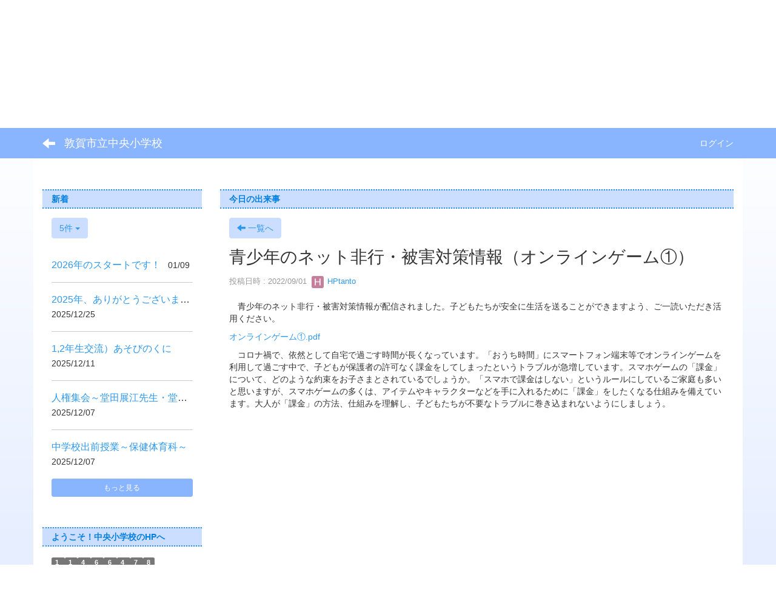

--- FILE ---
content_type: text/html; charset=UTF-8
request_url: https://edu.ton21.ne.jp/cyuo/blogs/blog_entries/view/188/5d96d42875b07edb5d9f81695ca53644?frame_id=95
body_size: 9947
content:
<!DOCTYPE html>
<html lang="ja" ng-app="NetCommonsApp">
	<head>
		<meta charset="utf-8">
		<meta http-equiv="X-UA-Compatible" content="IE=edge">
		<meta name="viewport" content="width=device-width, initial-scale=1">

                <!-- Global site tag (gtag.js) - Google Analytics -->
                <script async src="https://www.googletagmanager.com/gtag/js?id=G-RPQ557CPQY"></script>
                <script>
                  window.dataLayer = window.dataLayer || [];
                  function gtag(){dataLayer.push(arguments);}
                  gtag('js', new Date());

                  gtag('config', 'G-RPQ557CPQY');
                </script>

		<title>ホーム - 敦賀市立中央小学校</title>

		<link href="/cyuo/nc_favicon.ico?1598764860" type="image/x-icon" rel="icon"/><link href="/cyuo/nc_favicon.ico?1598764860" type="image/x-icon" rel="shortcut icon"/><meta name="description" content="敦賀市立中央小学校のホームページです。"/><meta name="keywords" content="敦賀市立中央小学校,敦賀市立小学校,中央小学校,中央小"/><meta name="robots" content="index,follow"/><meta name="copyright" content="Copyright © 2022"/><meta name="author" content="敦賀市教育委員会"/><meta property="og:title" content="青少年のネット非行・被害対策情報（オンラインゲーム①）"/><meta property="og:url" content="http://edu.ton21.ne.jp/cyuo/blogs/blog_entries/view/188/5d96d42875b07edb5d9f81695ca53644?frame_id=95"/><meta property="og:description" content="　青少年のネット非行・被害対策情報が配信されました。子どもたちが安全に生活を送ることができますよう、ご一読いただき活用ください。
オンラインゲーム①.pdf
　コロナ禍で..."/><meta property="twitter:card" content="summary_large_image"/>
	<link rel="stylesheet" type="text/css" href="/cyuo/components/bootstrap/dist/css/bootstrap.min.css?1550073338"/>
	<link rel="stylesheet" type="text/css" href="/cyuo/components/eonasdan-bootstrap-datetimepicker/build/css/bootstrap-datetimepicker.min.css?1488292322"/>
	<link rel="stylesheet" type="text/css" href="/cyuo/css/net_commons/style.css?1606791399"/>
<link rel="stylesheet" type="text/css" href="/cyuo/css/workflow/style.css?1598441026"/><link rel="stylesheet" type="text/css" href="/cyuo/css/likes/style.css?1598440754"/><link rel="stylesheet" type="text/css" href="/cyuo/css/categories/style.css?1598440620"/><link rel="stylesheet" type="text/css" href="/cyuo/css/pages/style.css?1598440823"/><link rel="stylesheet" type="text/css" href="/cyuo/css/boxes/style.css?1598440597"/><link rel="stylesheet" type="text/css" href="/cyuo/css/blogs/blogs.css?1598440589"/><link rel="stylesheet" type="text/css" href="/cyuo/css/blocks/style.css?1598440580"/><link rel="stylesheet" type="text/css" href="/cyuo/css/menus/style.css?1598440792"/><link rel="stylesheet" type="text/css" href="/cyuo/css/topics/style.css?1598440966"/><link rel="stylesheet" type="text/css" href="/cyuo/css/calendars/calendars.css?1598440613"/><link rel="stylesheet" type="text/css" href="/cyuo/css/frames/style.css?1598440706"/><link rel="stylesheet" type="text/css" href="/cyuo/css/users/style.css?1598440999"/><link rel="stylesheet" type="text/css" href="/cyuo/css/user_attributes/style.css?1598440974"/><link rel="stylesheet" type="text/css" href="/cyuo/css/wysiwyg/style.css?1598441034"/>
	<link rel="stylesheet" type="text/css" href="/cyuo/css/bootstrap.min.css?1598764860"/>
	<link rel="stylesheet" type="text/css" href="/cyuo/theme/BandBlue/css/style.css?1610090744"/>

	<script type="text/javascript" src="/cyuo/components/jquery/dist/jquery.min.js?1556745568"></script>
	<script type="text/javascript" src="/cyuo/components/bootstrap/dist/js/bootstrap.min.js?1550073338"></script>
	<script type="text/javascript" src="/cyuo/components/angular/angular.min.js?1591287442"></script>
	<script type="text/javascript" src="/cyuo/components/angular-animate/angular-animate.js?1591287442"></script>
	<script type="text/javascript" src="/cyuo/components/angular-bootstrap/ui-bootstrap-tpls.min.js?1485610379"></script>
	<script type="text/javascript" src="/cyuo/js/net_commons/base.js?1606791399"></script>

<script>
NetCommonsApp.constant('NC3_URL', '/cyuo');
NetCommonsApp.constant('LOGIN_USER', {"id":null});
NetCommonsApp.constant('TITLE_ICON_URL', '/cyuo');
</script>


<script type="text/javascript" src="/cyuo/js/likes/likes.js?1598440754"></script><script type="text/javascript" src="/cyuo/js/net_commons/title_icon_picker.js?1606791399"></script><script type="text/javascript" src="/cyuo/js/boxes/boxes.js?1598440597"></script><script type="text/javascript" src="/cyuo/js/menus/menus.js?1598440792"></script><script type="text/javascript" src="/cyuo/js/topics/topics.js?1598440966"></script><script type="text/javascript" src="/cyuo/components/moment/min/moment.min.js?1592517243"></script><script type="text/javascript" src="/cyuo/components/moment/min/moment-with-locales.min.js?1592517243"></script><script type="text/javascript" src="/cyuo/js/calendars/calendars.js?1598440613"></script><script type="text/javascript" src="/cyuo/js/users/users.js?1598440999"></script><script type="text/x-mathjax-config">
//<![CDATA[
MathJax.Hub.Config({
	skipStartupTypeset: true,
	tex2jax: {
		inlineMath: [['$$','$$'], ['\\\\(','\\\\)']],
		displayMath: [['\\\\[','\\\\]']]
	},
	asciimath2jax: {
		delimiters: [['$$','$$']]
	}
});

//]]>
</script><script type="text/javascript" src="/cyuo/components/MathJax/MathJax.js?config=TeX-MML-AM_CHTML"></script><script type="text/javascript">
//<![CDATA[
$(document).ready(function(){
	MathJax.Hub.Queue(['Typeset', MathJax.Hub, 'nc-container']);
});

//]]>
</script>	</head>

	<body class=" body-nologgedin" ng-controller="NetCommons.base">
		
		

<header id="nc-system-header" class="nc-system-header-nologgedin">
	<nav class="navbar navbar-inverse navbar-fixed-top" role="navigation">
		<div class="container clearfix text-nowrap">
			<div class="navbar-header">
				<button type="button" class="navbar-toggle" data-toggle="collapse" data-target="#nc-system-header-navbar">
					<span class="sr-only">Toggle navigation</span>
					<span class="icon-bar"></span>
					<span class="icon-bar"></span>
					<span class="icon-bar"></span>
				</button>

									<a href="/cyuo/" class="nc-page-refresh pull-left visible-xs navbar-brand"><span class="glyphicon glyphicon-arrow-left"> </span></a>					<a href="/cyuo/" class="nc-page-refresh pull-left hidden-xs navbar-brand"><span class="glyphicon glyphicon-arrow-left"> </span></a>				
				<a href="/cyuo/" class="navbar-brand">敦賀市立中央小学校</a>			</div>
			<div id="nc-system-header-navbar" class="navbar-collapse collapse">
				<ul class="nav navbar-nav navbar-right">
					
					
					
					
					
																	<li>
							<a href="/cyuo/auth/login">ログイン</a>						</li>
					
				</ul>
			</div>
		</div>
	</nav>
</header>


<div id="loading" class="nc-loading" ng-show="sending" ng-cloak>
	<img src="/cyuo/img/net_commons/loading.svg?1606791399" alt=""/></div>

		<main id="nc-container" class="container" ng-init="hashChange()">
			
<header id="container-header">
	
<div class="boxes-1">
	<div id="box-17">
<section class="frame panel panel-default nc-content plugin-menus">
			<div class="panel-heading clearfix">
						<span>メニュー</span>

					</div>
	
	<div class="panel-body block">
		
<nav ng-controller="MenusController">

<nav class="menu-header navbar-default">
	<div class="clearfix">
		<button type="button" class="btn btn-default visible-xs-block pull-right navbar-toggle"
				data-toggle="collapse" data-target="#menus-225" aria-expanded="false">
			<span class="icon-bar"></span>
			<span class="icon-bar"></span>
			<span class="icon-bar"></span>
		</button>
	</div>

	<div id="menus-225" class="collapse navbar-collapse">
		<div class="hidden-xs">
			<ul class="list-group nav nav-tabs nav-justified menu-header-tabs" role="tablist">
				<li class="active" ng-click="linkClick('MenuFramesPageHeader2254')"><a href="/cyuo/" id="MenuFramesPageHeader2254" title="ホーム" class="clearfix"><span>ホーム</span></a></li><li role="presentation" class="dropdown"><a href="/cyuo/information" id="MenuFramesPageHeader22534" title="学校紹介" class="clearfix dropdown-toggle"><span>学校紹介</span> <span class="caret"></span></a></li><li role="presentation" class="dropdown"><a href="/cyuo/中央小-過去の記録" id="MenuFramesPageHeader22551" title="中央小　過去の記録" class="clearfix dropdown-toggle"><span>中央小　過去の記録</span> <span class="caret"></span></a></li><li ng-click="linkClick('MenuFramesPageHeader22549')"><a href="/cyuo/いじめ防止基本方針" id="MenuFramesPageHeader22549" title="いじめ防止基本方針" class="clearfix"><span>いじめ防止基本方針</span></a></li><li ng-click="linkClick('MenuFramesPageHeader22547')"><a href="/cyuo/スクールプラン" id="MenuFramesPageHeader22547" title="スクールプラン" class="clearfix"><span>スクールプラン</span></a></li>			</ul>
		</div>

		<div class="visible-xs-block">
			<div class="list-group"><a href="/cyuo/" id="MenuFramesPageMajor2254" class="list-group-item clearfix menu-tree-0 active"><span class="pull-left">ホーム</span><span class="pull-right"></span></a><a href="/cyuo/information" id="MenuFramesPageMajor22534" class="list-group-item clearfix menu-tree-0"><span class="pull-left">学校紹介</span><span class="pull-right"><span class="glyphicon glyphicon-menu-right"> </span> </span></a><a href="/cyuo/中央小-過去の記録" id="MenuFramesPageMajor22551" class="list-group-item clearfix menu-tree-0"><span class="pull-left">中央小　過去の記録</span><span class="pull-right"><span class="glyphicon glyphicon-menu-right"> </span> </span></a><a href="/cyuo/いじめ防止基本方針" id="MenuFramesPageMajor22549" class="list-group-item clearfix menu-tree-0"><span class="pull-left">いじめ防止基本方針</span><span class="pull-right"></span></a><a href="/cyuo/スクールプラン" id="MenuFramesPageMajor22547" class="list-group-item clearfix menu-tree-0"><span class="pull-left">スクールプラン</span><span class="pull-right"></span></a></div>		</div>
	</div>
</nav>


</nav>

	</div>
</section>

<section class="frame panel-none nc-content plugin-announcements">
	
	<div class="panel-body block">
		

	<article>
		<p style="text-align:center;"> </p>
<p style="text-align:center;"><span style="font-size:36pt;"><a href="https://www.mext.go.jp/a_menu/shotou/seitoshidou/06112210.htm"><span style="color:#ff0000;background-color:#ffff00;"><em><strong>子ども相談窓口</strong></em></span></a> </span></p>
<p> </p>	</article>
	</div>
</section>
</div></div>
</header>

			<div class="row">
				<div id="container-main" role="main" class="col-md-9 col-md-push-3">
<section id="frame-95" class="frame panel panel-default nc-content plugin-blogs">
			<div class="panel-heading clearfix">
						<span>今日の出来事</span>

					</div>
	
	<div class="panel-body block">
		
<header class="clearfix">
	<div class="pull-left">
		<a href="/cyuo/?frame_id=95" class="btn btn-default nc-btn-style"><span class="glyphicon glyphicon-arrow-left" aria-hidden="true"></span> <span class="hidden-xs">一覧へ</span></a>	</div>
	<div class="pull-right">
			</div>
</header>

<article>

	<div class="blogs_view_title clearfix">
		<h1 status="" class="block-title">青少年のネット非行・被害対策情報（オンラインゲーム①）</h1>	</div>

	<div class="blogs_entry_meta">
	<div>

		投稿日時 : 2022/09/01&nbsp;

		<a href="#" ng-controller="Users.controller" title="HPtanto"><img src="/cyuo/users/users/download/29/avatar/thumb?" class="user-avatar-xs" alt=""/> HPtanto</a>&nbsp;

		
	</div>
</div>



	<div class="clearfix">
		<p>　青少年のネット非行・被害対策情報が配信されました。子どもたちが安全に生活を送ることができますよう、ご一読いただき活用ください。</p>
<p><a href="https://edu.ton21.ne.jp/cyuo/wysiwyg/file/download/1/4749" target="_blank" rel="noopener noreferrer">オンラインゲーム①.pdf</a></p>
<p>　コロナ禍で、依然として自宅で過ごす時間が長くなっています。「おうち時間」にスマートフォン端末等でオンラインゲームを利用して過ごす中で、子どもが保護者の許可なく課金をしてしまったというトラブルが急増しています。スマホゲームの「課金」について、どのような約束をお子さまとされているでしょうか。「スマホで課金はしない」というルールにしているご家庭も多いと思いますが、スマホゲームの多くは、アイテムやキャラクターなどを手に入れるために「課金」をしたくなる仕組みを備えています。大人が「課金」の方法、仕組みを理解し、子どもたちが不要なトラブルに巻き込まれないようにしましょう。</p>	</div>
	<div class="clearfix">
			</div>

	<div class="clearfix blogs_entry_reaction">
	<div class="pull-left">
		
		<div class="pull-left">
					</div>

		<div class="pull-left">
					</div>
	</div>
</div>

	<!-- Tags -->
	
	<div>
						<!--<div class="row">-->
		<!--	<div class="col-xs-12">-->
		<!--		-->		<!--	</div>-->
		<!--</div>-->
	</div>
</article>


	</div>
</section>
</div>
				
<div id="container-major" class="col-md-3 col-md-pull-9">
	
<div class="boxes-2">
	<div id="box-18">
<section class="frame panel panel-default nc-content plugin-topics">
			<div class="panel-heading clearfix">
						<span>新着</span>

					</div>
	
	<div class="panel-body block">
		

<header>
			
<span class="btn-group">
	<button type="button" class="btn btn-default dropdown-toggle" data-toggle="dropdown" aria-expanded="false">
		5件		<span class="caret"></span>
	</button>
	<ul class="dropdown-menu" role="menu">
					<li>
				<a href="/cyuo/topics/topics/index/limit:1?frame_id=211&amp;page_id=4">1件</a>			</li>
					<li>
				<a href="/cyuo/topics/topics/index/limit:5?frame_id=211&amp;page_id=4">5件</a>			</li>
					<li>
				<a href="/cyuo/topics/topics/index/limit:10?frame_id=211&amp;page_id=4">10件</a>			</li>
					<li>
				<a href="/cyuo/topics/topics/index/limit:20?frame_id=211&amp;page_id=4">20件</a>			</li>
					<li>
				<a href="/cyuo/topics/topics/index/limit:50?frame_id=211&amp;page_id=4">50件</a>			</li>
					<li>
				<a href="/cyuo/topics/topics/index/limit:100?frame_id=211&amp;page_id=4">100件</a>			</li>
			</ul>
</span>
	
	
	</header>


<article id="topic-frame-211"
			ng-controller="TopicsController" ng-init="initialize({&quot;named&quot;:{&quot;page&quot;:&quot;1&quot;},&quot;paging&quot;:{&quot;page&quot;:1,&quot;current&quot;:5,&quot;count&quot;:2828,&quot;prevPage&quot;:false,&quot;nextPage&quot;:true,&quot;pageCount&quot;:566,&quot;limit&quot;:5,&quot;queryScope&quot;:null},&quot;params&quot;:{&quot;frame_id&quot;:&quot;211&quot;}}); hashChange();" ng-cloak>
			
<article class="topic-row-outer">
	<div class="clearfix">
		<div class="pull-left topic-title">
			<a href="https://edu.ton21.ne.jp/cyuo/blogs/blog_entries/view/192/90542041e01ca830eb469804a20f6b00?frame_id=95" ng-click="link($event)">
				2026年のスタートです！			</a>
		</div>

		<div class="pull-left topic-status" ng-show="">
					</div>

		
					<div class="pull-left topic-datetime">
				01/09			</div>
		
		
		
			</div>

	</article>
			
<article class="topic-row-outer">
	<div class="clearfix">
		<div class="pull-left topic-title">
			<a href="https://edu.ton21.ne.jp/cyuo/blogs/blog_entries/view/192/dd3f39f7c082abfe81a7439fb577e132?frame_id=95" ng-click="link($event)">
				2025年、ありがとうございました。			</a>
		</div>

		<div class="pull-left topic-status" ng-show="">
					</div>

		
					<div class="pull-left topic-datetime">
				2025/12/25			</div>
		
		
		
			</div>

	</article>
			
<article class="topic-row-outer">
	<div class="clearfix">
		<div class="pull-left topic-title">
			<a href="https://edu.ton21.ne.jp/cyuo/blogs/blog_entries/view/192/50e80303ab6aa3ba9fce5142340f6136?frame_id=95" ng-click="link($event)">
				1,2年生交流）あそびのくに			</a>
		</div>

		<div class="pull-left topic-status" ng-show="">
					</div>

		
					<div class="pull-left topic-datetime">
				2025/12/11			</div>
		
		
		
			</div>

	</article>
			
<article class="topic-row-outer">
	<div class="clearfix">
		<div class="pull-left topic-title">
			<a href="https://edu.ton21.ne.jp/cyuo/blogs/blog_entries/view/192/3f1e573c6856b2ec6a4aa3e537e84b38?frame_id=95" ng-click="link($event)">
				人権集会～堂田展江先生・堂田恵先生をお招きして～			</a>
		</div>

		<div class="pull-left topic-status" ng-show="">
					</div>

		
					<div class="pull-left topic-datetime">
				2025/12/07			</div>
		
		
		
			</div>

	</article>
			
<article class="topic-row-outer">
	<div class="clearfix">
		<div class="pull-left topic-title">
			<a href="https://edu.ton21.ne.jp/cyuo/blogs/blog_entries/view/192/6a568cc69a82689489c41d8dd5e43cf3?frame_id=95" ng-click="link($event)">
				中学校出前授業～保健体育科～			</a>
		</div>

		<div class="pull-left topic-status" ng-show="">
					</div>

		
					<div class="pull-left topic-datetime">
				2025/12/07			</div>
		
		
		
			</div>

	</article>
	
	
<article class="topic-row-outer" ng-repeat="item in topics track by $index">
	<div class="clearfix">
		<div class="pull-left topic-title">
			<a ng-href="{{item.Topic.url}}" ng-click="link($event)">
				{{item.Topic.display_title}}
			</a>
		</div>

		<div class="pull-left topic-status" ng-show="(item.Topic.display_status !== '')">
			<span ng-bind-html="item.Topic.display_status | ncHtmlContent"></span>
		</div>

		
					<div class="pull-left topic-datetime">
				{{item.Topic.display_publish_start}}
			</div>
		
		
		
			</div>

	</article>

	<div class="form-group" ng-show="paging.nextPage">
		<button type="button" class="btn btn-info btn-block btn-sm" ng-click="more()">
			もっと見る		</button>
	</div>
</article>
	</div>
</section>

<section class="frame panel panel-default nc-content plugin-access-counters">
			<div class="panel-heading clearfix">
						<span>ようこそ！中央小学校のHPへ</span>

					</div>
	
	<div class="panel-body block">
		
<div>
				<span class="label label-default">
			1		</span>
			<span class="label label-default">
			1		</span>
			<span class="label label-default">
			4		</span>
			<span class="label label-default">
			6		</span>
			<span class="label label-default">
			6		</span>
			<span class="label label-default">
			4		</span>
			<span class="label label-default">
			7		</span>
			<span class="label label-default">
			8		</span>
	</div>
	</div>
</section>

<section class="frame panel panel-default nc-content plugin-announcements">
			<div class="panel-heading clearfix">
						<span>今月の予定</span>

					</div>
	
	<div class="panel-body block">
		

	<article>
		<p> </p>
<p><span style="font-size:14pt;">★１</span><span style="font-size:14pt;">月の主な予定★</span></p>
<p>～７日（水）冬季休業　</p>
<p>　８日（木）２学期後半開始</p>
<p>　　　　　　地区集会　給食なし</p>
<p>　９日（金）全校給食後下校</p>
<p>１４日（水）委員会（５・６年）</p>
<p>２１日（水）クラブ（４～６年）　　</p>
<p>　　　　　　居住地交流</p>
<p>　　　　　　小中連携出前授業</p>
<p>２２日（木）居住地交流</p>
<p>　　　　　　４年理科出前授業</p>
<p>２３日（金）３年理科出前授業</p>
<p>　　　　　　新入生保護者説明会</p>
<p>２９日（木）小中連携出前授業</p>
<p> </p>	</article>
	</div>
</section>

<section class="frame panel panel-default nc-content plugin-announcements">
			<div class="panel-heading clearfix">
						<span>お知らせ</span>

					</div>
	
	<div class="panel-body block">
		

	<article>
		<div class="h3bg">
<h3><span style="color:#000000;font-size:12pt;font-family:Arial, Roboto, '“Droid Sans”', '“游ゴシック”', 'Yu Gothic', YuGothic, '“ヒラギノ角ゴ ProN W3”', '“Hiragino Kaku Gothic ProN”', '“メイリオ”', Meiryo, sans-serif;"><span style="font-size:14pt;color:#ff0000;"><strong>「教職員の働き方改革の推進について」</strong></span></span></h3>
<h3><span style="color:#000000;font-size:12pt;font-family:Arial, Roboto, '“Droid Sans”', '“游ゴシック”', 'Yu Gothic', YuGothic, '“ヒラギノ角ゴ ProN W3”', '“Hiragino Kaku Gothic ProN”', '“メイリオ”', Meiryo, sans-serif;"><span style="font-size:14pt;color:#ff0000;"><strong><a href="https://edu.ton21.ne.jp/cyuo/wysiwyg/file/download/1/7097"><img class="img-responsive nc3-img" title="" src="https://edu.ton21.ne.jp/cyuo/wysiwyg/image/download/1/7098/medium" alt="" /></a></strong></span></span></h3>
<p><span style="font-size:12pt;"><a href="https://edu.ton21.ne.jp/cyuo/wysiwyg/file/download/1/7097"><span style="color:#000000;font-family:Arial, Roboto, '“Droid Sans”', '“游ゴシック”', 'Yu Gothic', YuGothic, '“ヒラギノ角ゴ ProN W3”', '“Hiragino Kaku Gothic ProN”', '“メイリオ”', Meiryo, sans-serif;"><span style="color:#ff0000;"><strong><img class="img-responsive nc3-img" title="" src="https://edu.ton21.ne.jp/cyuo/wysiwyg/image/download/1/7100/medium" alt="" /></strong></span></span></a></span></p>
<h3> </h3>
<p><span style="font-size:14pt;"><strong><span style="font-family:Arial, Roboto, '“Droid Sans”', '“游ゴシック”', 'Yu Gothic', YuGothic, '“ヒラギノ角ゴ ProN W3”', '“Hiragino Kaku Gothic ProN”', '“メイリオ”', Meiryo, sans-serif;color:#ff0000;">文部科学大臣からみなさんへのメッセージです。</span></strong></span></p>
<p><a href="https://edu.ton21.ne.jp/cyuo/wysiwyg/file/download/1/7180" target="_blank" rel="noopener">小学生のみなさんへ.pdf</a>     </p>
<p><a href="https://edu.ton21.ne.jp/cyuo/wysiwyg/file/download/1/7181" target="_blank" rel="noopener">保護者や学校関係者等のみなさまへ.pdf</a></p>
<h3> </h3>
<h3><span style="color:#000000;font-size:12pt;font-family:Arial, Roboto, '“Droid Sans”', '“游ゴシック”', 'Yu Gothic', YuGothic, '“ヒラギノ角ゴ ProN W3”', '“Hiragino Kaku Gothic ProN”', '“メイリオ”', Meiryo, sans-serif;"><span style="font-size:14pt;color:#ff0000;"><strong>「男性・男児のための性暴力被害者ホットライン」について</strong></span></span></h3>
<h3><span style="color:#000000;font-size:12pt;font-family:Arial, Roboto, '“Droid Sans”', '“游ゴシック”', 'Yu Gothic', YuGothic, '“ヒラギノ角ゴ ProN W3”', '“Hiragino Kaku Gothic ProN”', '“メイリオ”', Meiryo, sans-serif;"><span style="font-size:14pt;color:#ff0000;"><strong><a href="https://edu.ton21.ne.jp/cyuo/wysiwyg/file/download/1/5829" target="_blank" rel="noopener">「男性・男児のための性暴力被害者ホットライン」について.pdf</a></strong></span></span></h3>
<h3> </h3>
<h3><span style="color:#000000;font-size:12pt;font-family:Arial, Roboto, '“Droid Sans”', '“游ゴシック”', 'Yu Gothic', YuGothic, '“ヒラギノ角ゴ ProN W3”', '“Hiragino Kaku Gothic ProN”', '“メイリオ”', Meiryo, sans-serif;"><span style="font-size:14pt;color:#ff0000;"><strong>家庭教育ハンドブック</strong></span></span></h3>
<h3><span style="color:#000000;font-size:12pt;font-family:Arial, Roboto, '“Droid Sans”', '“游ゴシック”', 'Yu Gothic', YuGothic, '“ヒラギノ角ゴ ProN W3”', '“Hiragino Kaku Gothic ProN”', '“メイリオ”', Meiryo, sans-serif;">家庭教育指針をわかりやすく具体化するとともに、地域での体験活動や相談窓口等も加えて、就学2年前から中学校卒業までの子どもの保護者に配付しています。このハンドブックを、家庭教育の参考資料としてご活用ください。</span></h3>
<h3> <img class="img-responsive nc3-img nc3-img-block" title="" src="https://edu.ton21.ne.jp/cyuo/wysiwyg/image/download/1/4485/big" alt="" /></h3>
<h3> <span style="font-size:12pt;"><a href="https://edu.ton21.ne.jp/cyuo/wysiwyg/file/download/1/4487" target="_blank" rel="noopener">家庭教育ハンドブック「７つのすすめ」.pdf</a></span></h3>
<h3> </h3>
<h3><span style="font-size:14pt;"><strong><span style="color:#ff0000;font-family:Arial, Roboto, '“Droid Sans”', '“游ゴシック”', 'Yu Gothic', YuGothic, '“ヒラギノ角ゴ ProN W3”', '“Hiragino Kaku Gothic ProN”', '“メイリオ”', Meiryo, sans-serif;">子供こどものSOSの相談窓口</span></strong></span></h3>
<p><a href="https://www.mext.go.jp/a_menu/shotou/seitoshidou/06112210.htm">ここをクリック</a></p>
<p> </p>
<p><span style="font-size:14pt;"><strong><span style="color:#ff0000;">敦賀市　令和の敦賀市学校教育ビジョン</span></strong></span></p>
</div>
<div class="h3bg"><a href="https://edu.ton21.ne.jp/cyuo/wysiwyg/file/download/1/7073"><img class="img-responsive nc3-img" title="" src="https://edu.ton21.ne.jp/cyuo/wysiwyg/image/download/1/7074/small" alt="" /></a></div>
<div class="h3bg"><a href="https://edu.ton21.ne.jp/cyuo/wysiwyg/file/download/1/7073" target="_blank" rel="noopener">敦賀市学校教育ビジョン.pdf</a><br />
<p> </p>
<p> </p>
<p><span style="font-size:10pt;color:#ff0000;"><span style="color:#000000;"><span style="font-size:14pt;color:#ff0000;"><strong>インターネットの適正利用とネット依存症の未然防止</strong></span></span></span></p>
<p><span style="font-size:10pt;color:#ff0000;"><span style="color:#000000;"> 福井県教育委員会によりリーフレットが作成されました 。インターネットに係わる様々なトラブルが紹介されていたり、その予防策として「フィルタリング」や「家庭でのルール づく り」 「保護者の見守り」 の重要性をなどが書かれています 。</span></span></p>
<p><span style="font-size:10pt;color:#ff0000;"><span style="color:#000000;"><a href="https://edu.ton21.ne.jp/cyuo/wysiwyg/file/download/1/4488" target="_blank" rel="noopener">02 R3県家庭教育リーフレット（インターネット）.pdf</a></span></span></p>
<p> </p>
<p><span style="font-size:14pt;color:#ff0000;"><strong>『STOP!いじめ』リーフレット</strong></span></p>
<p><span style="font-size:10pt;color:#ff0000;"><a href="https://edu.ton21.ne.jp/cyuo/wysiwyg/file/download/1/4489" target="_blank" rel="noopener">『STOP!いじめ』リーフレット.pdf</a></span></p>
<p> </p>
</div>	</article>
	</div>
</section>

<section class="frame panel panel-default nc-content plugin-announcements">
			<div class="panel-heading clearfix">
						<span>動画・教材・コンクール等</span>

					</div>
	
	<div class="panel-body block">
		

	<article>
		<p><a href="https://www.pref.fukui.lg.jp/doc/gimu/manabiweb/jidouseitotop.html">ふくいわくわく学びweb</a></p>
<p><span style="font-size:small;"><a href="https://edu.ton21.ne.jp/cyuo/wysiwyg/file/download/1/6635"><span style="color:#050000;"><span style="color:#000000;font-family:'ＭＳ Ｐゴシック';"><span style="color:#000000;"><span style="font-family:'ＭＳ ゴシック', 'Osaka-等幅', sans-serif;"><img class="img-responsive nc3-img" title="" src="https://edu.ton21.ne.jp/cyuo/wysiwyg/image/download/1/6636/medium" alt="" /></span></span></span></span></a></span></p>
<p> </p>
<p> </p>	</article>
	</div>
</section>

<section class="frame panel panel-default nc-content plugin-announcements">
			<div class="panel-heading clearfix">
						<span>スマートルール</span>

					</div>
	
	<div class="panel-body block">
		

	<article>
		<p><a href="https://edu.ton21.ne.jp/cyuo/wysiwyg/file/download/1/4709" target="_blank" rel="noopener">中央っ子の必ず守ルール.pdf</a></p>	</article>
	</div>
</section>

<section class="frame panel panel-default nc-content plugin-announcements">
			<div class="panel-heading clearfix">
						<span>全国学力・学習状況調査について</span>

					</div>
	
	<div class="panel-body block">
		

	<article>
		<p>令和７年度全国学力・学習状況調査の結果から見えた、本校児童の特徴や成果と課題についてお知らせいたします。</p>
<p><a href="https://edu.ton21.ne.jp/cyuo/wysiwyg/file/download/1/7229" target="_blank" rel="noopener">令和７年度全国学力・学習状況調査の結果から.pdf</a></p>	</article>
	</div>
</section>

<section class="frame panel panel-default nc-content plugin-announcements">
			<div class="panel-heading clearfix">
						<span>家庭教育　相談・応援</span>

					</div>
	
	<div class="panel-body block">
		

	<article>
		<p><a href="https://www.pref.fukui.lg.jp/doc/kenan/seisyounenikusei/soudan.html">福井県の相談窓口</a></p>
<p> </p>
<p> </p>
<div style="text-align:center;"><a href="http://www.fukui-c.ed.jp/~kateisoudan/"><img class="img-responsive nc3-img nc3-img-block" style="margin-left:0px;margin-right:0px;border:0px solid #cccccc;width:121px;height:156px;float:none;" title="" src="https://edu.ton21.ne.jp/cyuo/wysiwyg/image/download/1/59/medium" alt="" /></a></div>	</article>
	</div>
</section>

<section class="frame panel panel-default nc-content plugin-calendars">
			<div class="panel-heading clearfix">
						<span>カレンダー</span>

					</div>
	
	<div class="panel-body block">
		
<article ng-controller="CalendarsDetailEdit" class="block-setting-body">

	<div class="row">
		<div class="col-xs-12 text-center calendar-smonthly-div calendar-small-title">
			<a href="/cyuo/calendars/calendars/index/?page_id=4&amp;frame_id=48&amp;style=largemonthly"><div class="h2"><small>2026年</small> 1月</div></a>		</div>
	</div>

	<div class="calendar-smonthly-div">
		<table>
			<tbody>
			<tr>
				<td class='calendar-col-small-day-head'><span class='calendar-sunday h4'>日</span></td>
				<td class='calendar-col-small-day-head'><span class='h4'>月</span></td>
				<td class='calendar-col-small-day-head'><span class='h4'>火</span></td>
				<td class='calendar-col-small-day-head'><span class='h4'>水</span></td>
				<td class='calendar-col-small-day-head'><span class='h4'>木</span></td>
				<td class='calendar-col-small-day-head'><span class='h4'>金</span></td>
				<td class='calendar-col-small-day-head'><span class='calendar-saturday h4'>土</span></td>
			</tr>
			<tr><td class='calendar-col-small-day calendar-out-of-range calendar-plan-list' data-url='/cyuo/calendars/calendars/index?page_id=4&frame_id=48&style=daily&tab=list&year=2025&month=12&day=28'><div><span class='text-center text-muted'>28</span></div><div>&nbsp</div></td><td class='calendar-col-small-day calendar-out-of-range calendar-plan-list' data-url='/cyuo/calendars/calendars/index?page_id=4&frame_id=48&style=daily&tab=list&year=2025&month=12&day=29'><div><span class='text-center text-muted'>29</span></div><div>&nbsp</div></td><td class='calendar-col-small-day calendar-out-of-range calendar-plan-list' data-url='/cyuo/calendars/calendars/index?page_id=4&frame_id=48&style=daily&tab=list&year=2025&month=12&day=30'><div><span class='text-center text-muted'>30</span></div><div>&nbsp</div></td><td class='calendar-col-small-day calendar-out-of-range calendar-plan-list' data-url='/cyuo/calendars/calendars/index?page_id=4&frame_id=48&style=daily&tab=list&year=2025&month=12&day=31'><div><span class='text-center text-muted'>31</span></div><div>&nbsp</div></td><td class='calendar-col-small-day calendar-plan-list ' data-url='/cyuo/calendars/calendars/index?page_id=4&frame_id=48&style=daily&tab=list&year=2026&month=1&day=1'><div><span class='text-center calendar-sunday'>1</span></div><div>&nbsp</div></td><td class='calendar-col-small-day calendar-plan-list ' data-url='/cyuo/calendars/calendars/index?page_id=4&frame_id=48&style=daily&tab=list&year=2026&month=1&day=2'><div><span class='text-center '>2</span></div><div>&nbsp</div></td><td class='calendar-col-small-day calendar-plan-list ' data-url='/cyuo/calendars/calendars/index?page_id=4&frame_id=48&style=daily&tab=list&year=2026&month=1&day=3'><div><span class='text-center calendar-saturday'>3</span></div><div>&nbsp</div></td></tr><tr><td class='calendar-col-small-day calendar-plan-list ' data-url='/cyuo/calendars/calendars/index?page_id=4&frame_id=48&style=daily&tab=list&year=2026&month=1&day=4'><div><span class='text-center calendar-sunday'>4</span></div><div>&nbsp</div></td><td class='calendar-col-small-day calendar-plan-list ' data-url='/cyuo/calendars/calendars/index?page_id=4&frame_id=48&style=daily&tab=list&year=2026&month=1&day=5'><div><span class='text-center '>5</span></div><div>&nbsp</div></td><td class='calendar-col-small-day calendar-plan-list ' data-url='/cyuo/calendars/calendars/index?page_id=4&frame_id=48&style=daily&tab=list&year=2026&month=1&day=6'><div><span class='text-center '>6</span></div><div>&nbsp</div></td><td class='calendar-col-small-day calendar-plan-list ' data-url='/cyuo/calendars/calendars/index?page_id=4&frame_id=48&style=daily&tab=list&year=2026&month=1&day=7'><div><span class='text-center '>7</span></div><div>&nbsp</div></td><td class='calendar-col-small-day calendar-plan-list ' data-url='/cyuo/calendars/calendars/index?page_id=4&frame_id=48&style=daily&tab=list&year=2026&month=1&day=8'><div><span class='text-center '>8</span></div><div>&nbsp</div></td><td class='calendar-col-small-day calendar-plan-list ' data-url='/cyuo/calendars/calendars/index?page_id=4&frame_id=48&style=daily&tab=list&year=2026&month=1&day=9'><div><span class='text-center '>9</span></div><div>&nbsp</div></td><td class='calendar-col-small-day calendar-plan-list ' data-url='/cyuo/calendars/calendars/index?page_id=4&frame_id=48&style=daily&tab=list&year=2026&month=1&day=10'><div><span class='text-center calendar-saturday'>10</span></div><div>&nbsp</div></td></tr><tr><td class='calendar-col-small-day calendar-plan-list ' data-url='/cyuo/calendars/calendars/index?page_id=4&frame_id=48&style=daily&tab=list&year=2026&month=1&day=11'><div><span class='text-center calendar-sunday'>11</span></div><div>&nbsp</div></td><td class='calendar-col-small-day calendar-plan-list ' data-url='/cyuo/calendars/calendars/index?page_id=4&frame_id=48&style=daily&tab=list&year=2026&month=1&day=12'><div><span class='text-center calendar-sunday'>12</span></div><div>&nbsp</div></td><td class='calendar-col-small-day calendar-plan-list ' data-url='/cyuo/calendars/calendars/index?page_id=4&frame_id=48&style=daily&tab=list&year=2026&month=1&day=13'><div><span class='text-center '>13</span></div><div>&nbsp</div></td><td class='calendar-col-small-day calendar-plan-list ' data-url='/cyuo/calendars/calendars/index?page_id=4&frame_id=48&style=daily&tab=list&year=2026&month=1&day=14'><div><span class='text-center '>14</span></div><div>&nbsp</div></td><td class='calendar-col-small-day calendar-plan-list ' data-url='/cyuo/calendars/calendars/index?page_id=4&frame_id=48&style=daily&tab=list&year=2026&month=1&day=15'><div><span class='text-center '>15</span></div><div>&nbsp</div></td><td class='calendar-col-small-day calendar-plan-list ' data-url='/cyuo/calendars/calendars/index?page_id=4&frame_id=48&style=daily&tab=list&year=2026&month=1&day=16'><div><span class='text-center '>16</span></div><div>&nbsp</div></td><td class='calendar-col-small-day calendar-plan-list ' data-url='/cyuo/calendars/calendars/index?page_id=4&frame_id=48&style=daily&tab=list&year=2026&month=1&day=17'><div><span class='text-center calendar-saturday'>17</span></div><div>&nbsp</div></td></tr><tr><td class='calendar-col-small-day calendar-plan-list ' data-url='/cyuo/calendars/calendars/index?page_id=4&frame_id=48&style=daily&tab=list&year=2026&month=1&day=18'><div><span class='text-center calendar-sunday'>18</span></div><div>&nbsp</div></td><td class='calendar-col-small-day calendar-plan-list ' data-url='/cyuo/calendars/calendars/index?page_id=4&frame_id=48&style=daily&tab=list&year=2026&month=1&day=19'><div><span class='text-center '>19</span></div><div>&nbsp</div></td><td class='calendar-col-small-day calendar-plan-list calendar-tbl-td-today' data-url='/cyuo/calendars/calendars/index?page_id=4&frame_id=48&style=daily&tab=list&year=2026&month=1&day=20'><div><span class='text-center '>20</span></div><div>&nbsp</div></td><td class='calendar-col-small-day calendar-plan-list ' data-url='/cyuo/calendars/calendars/index?page_id=4&frame_id=48&style=daily&tab=list&year=2026&month=1&day=21'><div><span class='text-center '>21</span></div><div>&nbsp</div></td><td class='calendar-col-small-day calendar-plan-list ' data-url='/cyuo/calendars/calendars/index?page_id=4&frame_id=48&style=daily&tab=list&year=2026&month=1&day=22'><div><span class='text-center '>22</span></div><div>&nbsp</div></td><td class='calendar-col-small-day calendar-plan-list ' data-url='/cyuo/calendars/calendars/index?page_id=4&frame_id=48&style=daily&tab=list&year=2026&month=1&day=23'><div><span class='text-center '>23</span></div><div>&nbsp</div></td><td class='calendar-col-small-day calendar-plan-list ' data-url='/cyuo/calendars/calendars/index?page_id=4&frame_id=48&style=daily&tab=list&year=2026&month=1&day=24'><div><span class='text-center calendar-saturday'>24</span></div><div>&nbsp</div></td></tr><tr><td class='calendar-col-small-day calendar-plan-list ' data-url='/cyuo/calendars/calendars/index?page_id=4&frame_id=48&style=daily&tab=list&year=2026&month=1&day=25'><div><span class='text-center calendar-sunday'>25</span></div><div>&nbsp</div></td><td class='calendar-col-small-day calendar-plan-list ' data-url='/cyuo/calendars/calendars/index?page_id=4&frame_id=48&style=daily&tab=list&year=2026&month=1&day=26'><div><span class='text-center '>26</span></div><div>&nbsp</div></td><td class='calendar-col-small-day calendar-plan-list ' data-url='/cyuo/calendars/calendars/index?page_id=4&frame_id=48&style=daily&tab=list&year=2026&month=1&day=27'><div><span class='text-center '>27</span></div><div>&nbsp</div></td><td class='calendar-col-small-day calendar-plan-list ' data-url='/cyuo/calendars/calendars/index?page_id=4&frame_id=48&style=daily&tab=list&year=2026&month=1&day=28'><div><span class='text-center '>28</span></div><div>&nbsp</div></td><td class='calendar-col-small-day calendar-plan-list ' data-url='/cyuo/calendars/calendars/index?page_id=4&frame_id=48&style=daily&tab=list&year=2026&month=1&day=29'><div><span class='text-center '>29</span></div><div>&nbsp</div></td><td class='calendar-col-small-day calendar-plan-list ' data-url='/cyuo/calendars/calendars/index?page_id=4&frame_id=48&style=daily&tab=list&year=2026&month=1&day=30'><div><span class='text-center '>30</span></div><div>&nbsp</div></td><td class='calendar-col-small-day calendar-plan-list ' data-url='/cyuo/calendars/calendars/index?page_id=4&frame_id=48&style=daily&tab=list&year=2026&month=1&day=31'><div><span class='text-center calendar-saturday'>31</span></div><div>&nbsp</div></td></tr>			</tbody>
		</table>
	  </div>
</article>
	</div>
</section>
</div></div>
</div>


							</div>

			
<footer id="container-footer" role="contentinfo">
	
<div class="boxes-5">
	<div id="box-20">
<section class="frame panel panel-danger nc-content plugin-announcements">
	
	<div class="panel-body block">
		

	<article>
		<p style="text-align:right;"><a href="https://edu.ton21.ne.jp/cyuo/">ホーム</a>｜<a href="https://edu.ton21.ne.jp/cyuo/information">学校紹介</a>｜<a href="https://edu.ton21.ne.jp/cyuo/%E5%AD%A6%E6%A0%A1%E3%81%A0%E3%82%88%E3%82%8A">学校だより</a>｜<a href="https://edu.ton21.ne.jp/cyuo/about">このサイトについて</a>｜<a href="https://edu.ton21.ne.jp/cyuo/%E6%95%A6%E8%B3%80%E5%B8%82%E3%83%AA%E3%83%B3%E3%82%AF">敦賀市リンク</a></p>
<p><img class="img-responsive nc3-img nc3-img-block" style="float:left;" title="中央小学校QR" src="https://edu.ton21.ne.jp/cyuo/wysiwyg/image/download/1/4079/big" alt="中央小学校QR" width="108" height="108" /></p>
<table style="float:left;"><tbody><tr><td>
<p><strong><span style="font-size:12pt;">敦賀市立中央小学校</span><br /></strong>〒９１４－０１２１　<br />　福井県敦賀市野神４０－２４９<br />ＴＥＬ：0770‐24‐0020<br />ＦＡＸ：0770‐24‐0041<br />Ｅ‐mail：cyuo@edu.ton21.ne.jp</p>
</td>
</tr></tbody></table><table style="width:100%;"><tbody><tr><td style="text-align:right;"><a href="https://schit.net/support/sc/s_privacypolicy">Googleアナリティクス利用について</a></td>
</tr></tbody></table>	</article>
	</div>
</section>
</div></div>
</footer>

		</main>

		<footer id="nc-system-footer" role="contentinfo">
	<div class="box-footer">
		<div class="copyright">Powered by NetCommons</div>
	</div>
</footer>

<script type="text/javascript">
$(function() {
	$(document).on('keypress', 'input:not(.allow-submit)', function(event) {
		return event.which !== 13;
	});
	$('article > blockquote').css('display', 'none');
	$('<button class="btn btn-default nc-btn-blockquote"><span class="glyphicon glyphicon-option-horizontal" aria-hidden="true"></span> </button>')
		.insertBefore('article > blockquote').on('click', function(event) {
			$(this).next('blockquote').toggle();
		});
});
</script>

			</body>
</html>


--- FILE ---
content_type: text/css
request_url: https://edu.ton21.ne.jp/cyuo/theme/BandBlue/css/style.css?1610090744
body_size: 2162
content:
/* style.css */

body{
    padding-top: 50px;
    background: linear-gradient(to top, #e6eeff, #fff);
    background-attachment: fixed;

}
main.container, main.container-fluid {
    background-color: #FFF;
    margin-top: 0px;
}
.menu-header-tabs.nav-justified , .menu-footer-tabs.nav-justified{
    margin-top: -10px ;
    }

/* header */
.navbar-inverse {
    background-color: #89b4ff;
    border: none;
}
.navbar-inverse .navbar-brand{
    color: #FFF;
}
.navbar-inverse .navbar-nav > li > a{
    color: #FFF;
}
#container-header .plugin-photo-albums {
    margin-top: -30px;
}
#container-header .plugin-photo-albums {
    margin-bottom: 10px;
}
#container-header .plugin-announcements {
    margin-top: -22px;
}
.plugin-accessibility{
    margin-top: 10px;
}
.breadcrumb{
    background-color: #fff;
    margin-top: -25px;
    margin-bottom: -20px !important;
}
/*-----------------------------------------*/
/* link */
a {
    color: #2d98ef;
    text-decoration: none;
}
a:hover, a:focus {
    color: #2d98ef;
    text-decoration: underline;
}
.btn-success {
    color: #555;
    background-color: #d3d3d3;
    border-color: #d3d3d3;
}
.btn-success:hover, .btn-success:focus, .btn-success:active, .btn-success.active, .open .dropdown-toggle.btn-success {
    color: #555;
    background-color: #d3d3d3;
    border-color: #d3d3d3;
}
.btn-primary {
    color: #2d98ef;
    background-color: #ccdeff;
    border-color: #ccdeff;
}
.btn-primary:hover, .btn-primary:focus, .btn-primary:active, .btn-primary.active, .open .dropdown-toggle.btn-primary {
    color: #2d98ef;
    background-color: #ccdeff;
    border-color: #ccdeff;
}
.navbar-inverse .navbar-nav>li>a:hover, .navbar-inverse .navbar-nav>li>a:focus {
    color: #fff;
    background-color: #2d98ef;
}
a.list-group-item.active, a.list-group-item.active:hover, a.list-group-item.active:focus {
    color: #555;
    background-color: #eaeaea;
    border: 1px #c9c9c9 solid;
}

.list-group-item {
    border: 1px solid #c9c9c9;
}
/* item */
.list-group-item.active, .list-group-item.active:focus, .list-group-item.active:hover {
    color: #555;
    background-color: #eaeaea;
    border-color: #c9c9c9;
}
/* form */
.btn-default {
    color: #2d98ef;
    background-color: #ccdeff;
    border-color: #ccdeff;
}
.btn-default:hover, .btn-default:focus, .btn-default:active, .btn-default.active, .open .dropdown-toggle.btn-default {
    color: #2d98ef;
    background-color: #ccdeff;
    border-color: #ccdeff;
}
.btn-info{
    background-color: #89b4ff;
    border-color: #89b4ff;
}
.btn-info:hover, .btn-info:focus, .btn-info:active{
    background-color: #89b4ff;
    border-color: #89b4ff;
}
/* 8/13 修正分 */
@media (min-width: 768px) {
  ul.nav li.dropdown:hover > ul.dropdown-menu {
    display: block;
    position: absolute;
    top: 100%;
    left: 0;
    z-index: 1000;
    float: left;
    min-width: 160px;
    padding: 5px 0;
    margin: 0px 0 0;
    font-size: 14px;
    text-align: left;
    list-style: none;
    background-color: #fff;
    background-clip: padding-box;
    border: 1px solid #ccc;
    border: 1px solid rgba(0,0,0,.15);
    border-radius: 4px;
    -webkit-box-shadow: 0 6px 12px rgba(0,0,0,.175);
    box-shadow: 0 6px 12px rgba(0,0,0,.175);
}
} 
@media (min-width: 768px) {
  ul.nav li.dropup:hover > ul.dropdown-menu {
    display: block;
    position: absolute;
    top: 100%;
    left: 0;
    z-index: 1000;
    float: left;
    min-width: 160px;
    padding: 5px 0;
    margin: 0px 0 0;
    font-size: 14px;
    text-align: left;
    list-style: none;
    background-color: #fff;
    background-clip: padding-box;
    border: 1px solid #ccc;
    border: 1px solid rgba(0,0,0,.15);
    border-radius: 4px;
    -webkit-box-shadow: 0 6px 12px rgba(0,0,0,.175);
    box-shadow: 0 6px 12px rgba(0,0,0,.175);
}
} 
/*-----------------------------------------*/
.nav-tabs > li {
    background-color: #f2f2f2;
}
.nav-tabs > li > a{
    color: #007fe0;
}
.nav-tabs > li.active > a, .nav-tabs > li.active > a:focus, .nav-tabs > li.active > a:hover{
    color: #007fe0!important;
    font-weight:bold!important;
    border-radius: 0px ;
}
.menu-header-tabs > li.active{
    background-color: #ccdeff !important;
}
.menu-header-tabs > li{
    border-radius: 0px !important;
    border: 1px solid #fff !important;
    color: #007fe0 !important;
}
/*-----------------------------------------*/
.nav-pills > li {
    background-color: #f2f2f2;
}
.nav-pills > li > a{
    color: #007fe0;
}
.nav-pills > li.active > a, .nav-pills > li.active > a:focus, .nav-pills > li.active > a:hover{
    color: #007fe0;
    font-weight:bold;
}
.menu-footer-tabs > li.active{
    background-color: #ccdeff !important;
}
.menu-footer-tabs > li{
    border: 1px solid #fff !important;
    border-radius: 0px !important;
}
/*-----------------------------------------*/
/* heading */
.panel-default {
    border: none;
    box-shadow: 0 0;
}
.panel-default>.panel-heading {
    border-top-left-radius: 0px;
    border-top-right-radius: 0px;
    border-top: 2px dotted #2d91e2;
    border-bottom: 2px dotted #2d91e2;
    background: #ccdeff;
    line-height: 8px;
    font-weight: bold;
    color: #007fe0;
}
.panel-primary{
    border: none;
    box-shadow: 0 0;
}
.panel-primary>.panel-heading {
    border-radius: 0px;
    border-top: 2px dotted #2d91e2;
    border-bottom: 2px dotted #2d91e2;
    background: #fff;
    line-height: 8px;
    font-weight: bold;
    color: #007fe0;
}
.panel-info{
    border: none;
    box-shadow: 0 0;
}
.panel-info>.panel-heading {
    border-radius: 0px;
    border: none;
    background: #ccdeff;
    line-height: 8px;
    font-weight: bold;
    color: #007fe0;
}
.panel-success{
    border: none;
    box-shadow: none;
}
.panel-success>.panel-heading{
    border: none;
    color: #007fe0;
    font-weight: bold;
    line-height: 10px;
    background-color: #eaeaea;
    border-radius: 0px;
}
.panel-warning{
    border: none;
    box-shadow: none;
    border-radius: 0px;
    background-color: #f9efef;
    border: 1px #b72626 solid;
}
.panel-warning>.panel-heading{
    border: none;
    color: #b72626;
    font-weight: bold;
    line-height: 10px;
    background-color: #eddede;
    border-radius: 0px;
    border-bottom: 1px #b72626 solid;
}
.panel-danger{
    border: none;
    box-shadow: none;
    border-radius: 0px;
    background-color: #89b4ff;
    color: #555;
}
.panel-danger>.panel-heading{
    border: none;
    color: #555;
    font-weight: bold;
    background-position: 5px center;
    background-color: #89b4ff;
    border-radius: 0px;
    line-height: 10px;
}
/* 6/26 登録フォームアンケート修正分 */
.questionnaire-select-box li{
	color: #333;
    	background-color: #fff;
    	border-color: #ccc;
}
.questionnaire-select-box li:active {
	color: #333;
	background-color: #d4d4d4;
	border-color: #8c8c8c;
}
.questionnaire-select-box li:hover {
   	color: #333;
  	background-color: #e6e6e6;
   	border-color: #adadad;
}

.registration-select-box li{
	color: #333;
    	background-color: #fff;
    	border-color: #ccc;
}
.registration-select-box li:active {
	color: #333;
	background-color: #d4d4d4;
	border-color: #8c8c8c;
}
.registration-select-box li:hover {
   	color: #333;
  	background-color: #e6e6e6;
   	border-color: #adadad;
}
/* フッター非表示 */
#nc-system-footer {
  	display:none;
}
/* ドロップダウンメニューのヘッダー非表示 */
.dropdown-menu .dropdown-header {
    display:none;
}
/* ドロップダウンメニューの横棒非表示 */
.dropdown-menu .divider {
    display:none;
}
/* 汎用データベースWYSIWYGテキスト形式での改行表示 */
.plugin-multidatabases .table-bordered>tbody>tr>td,
.plugin-multidatabases .table-bordered>tbody>tr>th,
.plugin-multidatabases .table-bordered>tfoot>tr>td,
.plugin-multidatabases .table-bordered>tfoot>tr>th,
.plugin-multidatabases .table-bordered>thead>tr>td,
.plugin-multidatabases .table-bordered>thead>tr>th {
    border: 1px solid #ddd;
    word-break: break-all;
}
/* 小テスト修正 */
.quiz-select-box li{
	color: #333;
	background-color: #fff;
	border-color: #ccc;
}
.quiz-select-box li:active {
	color: #333;
	background-color: #d4d4d4;
	border-color: #8c8c8c;
}
.quiz-select-box li:hover {
   	color: #333;
  	background-color: #e6e6e6;
   	border-color: #adadad;
}
/* 登録フォームサブタイトル改行 */
.plugin-registrations .panel-body h1>small::before{
	content: "\A" ;
	white-space: pre ;
}